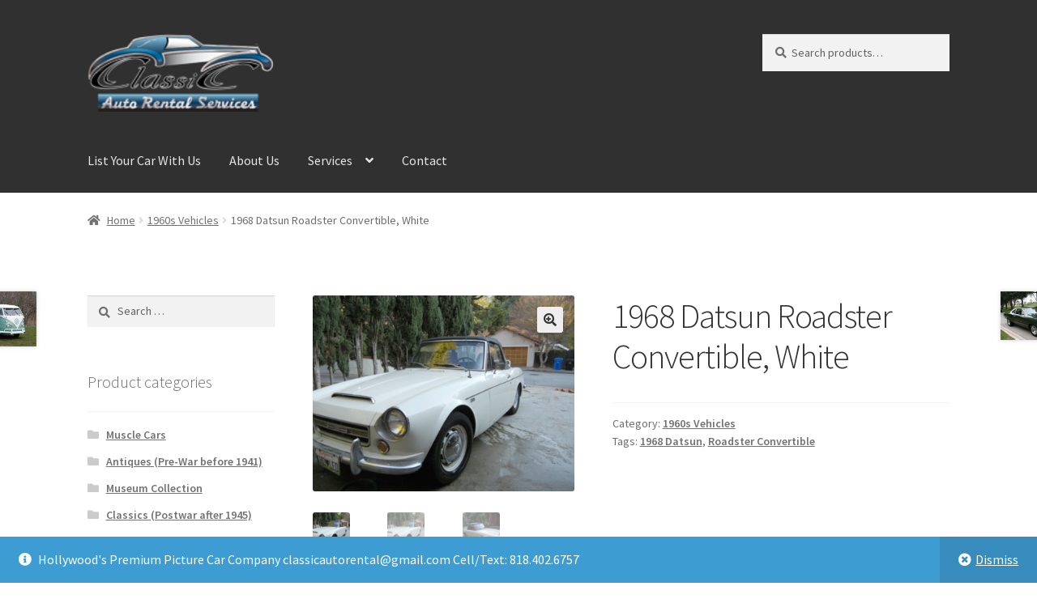

--- FILE ---
content_type: text/html; charset=UTF-8
request_url: http://www.classicautorental.com/product/1968-datsun-roadster-convertible-white/
body_size: 15502
content:
<!doctype html>
<html lang="en">
<head>
<meta charset="UTF-8">
<meta name="viewport" content="width=device-width, initial-scale=1">
<link rel="profile" href="http://gmpg.org/xfn/11">
<link rel="pingback" href="http://www.classicautorental.com/xmlrpc.php">

<title>1968 Datsun Roadster Convertible, White &#8211; Classic Auto Rental</title>
<meta name='robots' content='max-image-preview:large' />
<link rel='dns-prefetch' href='//fonts.googleapis.com' />
<link rel="alternate" type="application/rss+xml" title="Classic Auto Rental &raquo; Feed" href="http://www.classicautorental.com/feed/" />
<link rel="alternate" type="application/rss+xml" title="Classic Auto Rental &raquo; Comments Feed" href="http://www.classicautorental.com/comments/feed/" />
<script>
window._wpemojiSettings = {"baseUrl":"https:\/\/s.w.org\/images\/core\/emoji\/14.0.0\/72x72\/","ext":".png","svgUrl":"https:\/\/s.w.org\/images\/core\/emoji\/14.0.0\/svg\/","svgExt":".svg","source":{"concatemoji":"http:\/\/www.classicautorental.com\/wp-includes\/js\/wp-emoji-release.min.js?ver=6.4.6"}};
/*! This file is auto-generated */
!function(i,n){var o,s,e;function c(e){try{var t={supportTests:e,timestamp:(new Date).valueOf()};sessionStorage.setItem(o,JSON.stringify(t))}catch(e){}}function p(e,t,n){e.clearRect(0,0,e.canvas.width,e.canvas.height),e.fillText(t,0,0);var t=new Uint32Array(e.getImageData(0,0,e.canvas.width,e.canvas.height).data),r=(e.clearRect(0,0,e.canvas.width,e.canvas.height),e.fillText(n,0,0),new Uint32Array(e.getImageData(0,0,e.canvas.width,e.canvas.height).data));return t.every(function(e,t){return e===r[t]})}function u(e,t,n){switch(t){case"flag":return n(e,"\ud83c\udff3\ufe0f\u200d\u26a7\ufe0f","\ud83c\udff3\ufe0f\u200b\u26a7\ufe0f")?!1:!n(e,"\ud83c\uddfa\ud83c\uddf3","\ud83c\uddfa\u200b\ud83c\uddf3")&&!n(e,"\ud83c\udff4\udb40\udc67\udb40\udc62\udb40\udc65\udb40\udc6e\udb40\udc67\udb40\udc7f","\ud83c\udff4\u200b\udb40\udc67\u200b\udb40\udc62\u200b\udb40\udc65\u200b\udb40\udc6e\u200b\udb40\udc67\u200b\udb40\udc7f");case"emoji":return!n(e,"\ud83e\udef1\ud83c\udffb\u200d\ud83e\udef2\ud83c\udfff","\ud83e\udef1\ud83c\udffb\u200b\ud83e\udef2\ud83c\udfff")}return!1}function f(e,t,n){var r="undefined"!=typeof WorkerGlobalScope&&self instanceof WorkerGlobalScope?new OffscreenCanvas(300,150):i.createElement("canvas"),a=r.getContext("2d",{willReadFrequently:!0}),o=(a.textBaseline="top",a.font="600 32px Arial",{});return e.forEach(function(e){o[e]=t(a,e,n)}),o}function t(e){var t=i.createElement("script");t.src=e,t.defer=!0,i.head.appendChild(t)}"undefined"!=typeof Promise&&(o="wpEmojiSettingsSupports",s=["flag","emoji"],n.supports={everything:!0,everythingExceptFlag:!0},e=new Promise(function(e){i.addEventListener("DOMContentLoaded",e,{once:!0})}),new Promise(function(t){var n=function(){try{var e=JSON.parse(sessionStorage.getItem(o));if("object"==typeof e&&"number"==typeof e.timestamp&&(new Date).valueOf()<e.timestamp+604800&&"object"==typeof e.supportTests)return e.supportTests}catch(e){}return null}();if(!n){if("undefined"!=typeof Worker&&"undefined"!=typeof OffscreenCanvas&&"undefined"!=typeof URL&&URL.createObjectURL&&"undefined"!=typeof Blob)try{var e="postMessage("+f.toString()+"("+[JSON.stringify(s),u.toString(),p.toString()].join(",")+"));",r=new Blob([e],{type:"text/javascript"}),a=new Worker(URL.createObjectURL(r),{name:"wpTestEmojiSupports"});return void(a.onmessage=function(e){c(n=e.data),a.terminate(),t(n)})}catch(e){}c(n=f(s,u,p))}t(n)}).then(function(e){for(var t in e)n.supports[t]=e[t],n.supports.everything=n.supports.everything&&n.supports[t],"flag"!==t&&(n.supports.everythingExceptFlag=n.supports.everythingExceptFlag&&n.supports[t]);n.supports.everythingExceptFlag=n.supports.everythingExceptFlag&&!n.supports.flag,n.DOMReady=!1,n.readyCallback=function(){n.DOMReady=!0}}).then(function(){return e}).then(function(){var e;n.supports.everything||(n.readyCallback(),(e=n.source||{}).concatemoji?t(e.concatemoji):e.wpemoji&&e.twemoji&&(t(e.twemoji),t(e.wpemoji)))}))}((window,document),window._wpemojiSettings);
</script>
<style id='wp-emoji-styles-inline-css'>

	img.wp-smiley, img.emoji {
		display: inline !important;
		border: none !important;
		box-shadow: none !important;
		height: 1em !important;
		width: 1em !important;
		margin: 0 0.07em !important;
		vertical-align: -0.1em !important;
		background: none !important;
		padding: 0 !important;
	}
</style>
<link rel='stylesheet' id='wp-block-library-css' href='http://www.classicautorental.com/wp-includes/css/dist/block-library/style.min.css?ver=6.4.6' media='all' />
<style id='wp-block-library-theme-inline-css'>
.wp-block-audio figcaption{color:#555;font-size:13px;text-align:center}.is-dark-theme .wp-block-audio figcaption{color:hsla(0,0%,100%,.65)}.wp-block-audio{margin:0 0 1em}.wp-block-code{border:1px solid #ccc;border-radius:4px;font-family:Menlo,Consolas,monaco,monospace;padding:.8em 1em}.wp-block-embed figcaption{color:#555;font-size:13px;text-align:center}.is-dark-theme .wp-block-embed figcaption{color:hsla(0,0%,100%,.65)}.wp-block-embed{margin:0 0 1em}.blocks-gallery-caption{color:#555;font-size:13px;text-align:center}.is-dark-theme .blocks-gallery-caption{color:hsla(0,0%,100%,.65)}.wp-block-image figcaption{color:#555;font-size:13px;text-align:center}.is-dark-theme .wp-block-image figcaption{color:hsla(0,0%,100%,.65)}.wp-block-image{margin:0 0 1em}.wp-block-pullquote{border-bottom:4px solid;border-top:4px solid;color:currentColor;margin-bottom:1.75em}.wp-block-pullquote cite,.wp-block-pullquote footer,.wp-block-pullquote__citation{color:currentColor;font-size:.8125em;font-style:normal;text-transform:uppercase}.wp-block-quote{border-left:.25em solid;margin:0 0 1.75em;padding-left:1em}.wp-block-quote cite,.wp-block-quote footer{color:currentColor;font-size:.8125em;font-style:normal;position:relative}.wp-block-quote.has-text-align-right{border-left:none;border-right:.25em solid;padding-left:0;padding-right:1em}.wp-block-quote.has-text-align-center{border:none;padding-left:0}.wp-block-quote.is-large,.wp-block-quote.is-style-large,.wp-block-quote.is-style-plain{border:none}.wp-block-search .wp-block-search__label{font-weight:700}.wp-block-search__button{border:1px solid #ccc;padding:.375em .625em}:where(.wp-block-group.has-background){padding:1.25em 2.375em}.wp-block-separator.has-css-opacity{opacity:.4}.wp-block-separator{border:none;border-bottom:2px solid;margin-left:auto;margin-right:auto}.wp-block-separator.has-alpha-channel-opacity{opacity:1}.wp-block-separator:not(.is-style-wide):not(.is-style-dots){width:100px}.wp-block-separator.has-background:not(.is-style-dots){border-bottom:none;height:1px}.wp-block-separator.has-background:not(.is-style-wide):not(.is-style-dots){height:2px}.wp-block-table{margin:0 0 1em}.wp-block-table td,.wp-block-table th{word-break:normal}.wp-block-table figcaption{color:#555;font-size:13px;text-align:center}.is-dark-theme .wp-block-table figcaption{color:hsla(0,0%,100%,.65)}.wp-block-video figcaption{color:#555;font-size:13px;text-align:center}.is-dark-theme .wp-block-video figcaption{color:hsla(0,0%,100%,.65)}.wp-block-video{margin:0 0 1em}.wp-block-template-part.has-background{margin-bottom:0;margin-top:0;padding:1.25em 2.375em}
</style>
<link rel='stylesheet' id='font-awesome-css' href='http://www.classicautorental.com/wp-content/plugins/contact-widgets/assets/css/font-awesome.min.css?ver=4.7.0' media='all' />
<link rel='stylesheet' id='storefront-gutenberg-blocks-css' href='http://www.classicautorental.com/wp-content/themes/storefront/assets/css/base/gutenberg-blocks.css?ver=4.5.3' media='all' />
<style id='storefront-gutenberg-blocks-inline-css'>

				.wp-block-button__link:not(.has-text-color) {
					color: #333333;
				}

				.wp-block-button__link:not(.has-text-color):hover,
				.wp-block-button__link:not(.has-text-color):focus,
				.wp-block-button__link:not(.has-text-color):active {
					color: #333333;
				}

				.wp-block-button__link:not(.has-background) {
					background-color: #eeeeee;
				}

				.wp-block-button__link:not(.has-background):hover,
				.wp-block-button__link:not(.has-background):focus,
				.wp-block-button__link:not(.has-background):active {
					border-color: #d5d5d5;
					background-color: #d5d5d5;
				}

				.wc-block-grid__products .wc-block-grid__product .wp-block-button__link {
					background-color: #eeeeee;
					border-color: #eeeeee;
					color: #333333;
				}

				.wp-block-quote footer,
				.wp-block-quote cite,
				.wp-block-quote__citation {
					color: #6d6d6d;
				}

				.wp-block-pullquote cite,
				.wp-block-pullquote footer,
				.wp-block-pullquote__citation {
					color: #6d6d6d;
				}

				.wp-block-image figcaption {
					color: #6d6d6d;
				}

				.wp-block-separator.is-style-dots::before {
					color: #333333;
				}

				.wp-block-file a.wp-block-file__button {
					color: #333333;
					background-color: #eeeeee;
					border-color: #eeeeee;
				}

				.wp-block-file a.wp-block-file__button:hover,
				.wp-block-file a.wp-block-file__button:focus,
				.wp-block-file a.wp-block-file__button:active {
					color: #333333;
					background-color: #d5d5d5;
				}

				.wp-block-code,
				.wp-block-preformatted pre {
					color: #6d6d6d;
				}

				.wp-block-table:not( .has-background ):not( .is-style-stripes ) tbody tr:nth-child(2n) td {
					background-color: #fdfdfd;
				}

				.wp-block-cover .wp-block-cover__inner-container h1:not(.has-text-color),
				.wp-block-cover .wp-block-cover__inner-container h2:not(.has-text-color),
				.wp-block-cover .wp-block-cover__inner-container h3:not(.has-text-color),
				.wp-block-cover .wp-block-cover__inner-container h4:not(.has-text-color),
				.wp-block-cover .wp-block-cover__inner-container h5:not(.has-text-color),
				.wp-block-cover .wp-block-cover__inner-container h6:not(.has-text-color) {
					color: #000000;
				}

				.wc-block-components-price-slider__range-input-progress,
				.rtl .wc-block-components-price-slider__range-input-progress {
					--range-color: #7f54b3;
				}

				/* Target only IE11 */
				@media all and (-ms-high-contrast: none), (-ms-high-contrast: active) {
					.wc-block-components-price-slider__range-input-progress {
						background: #7f54b3;
					}
				}

				.wc-block-components-button:not(.is-link) {
					background-color: #333333;
					color: #ffffff;
				}

				.wc-block-components-button:not(.is-link):hover,
				.wc-block-components-button:not(.is-link):focus,
				.wc-block-components-button:not(.is-link):active {
					background-color: #1a1a1a;
					color: #ffffff;
				}

				.wc-block-components-button:not(.is-link):disabled {
					background-color: #333333;
					color: #ffffff;
				}

				.wc-block-cart__submit-container {
					background-color: #ffffff;
				}

				.wc-block-cart__submit-container::before {
					color: rgba(220,220,220,0.5);
				}

				.wc-block-components-order-summary-item__quantity {
					background-color: #ffffff;
					border-color: #6d6d6d;
					box-shadow: 0 0 0 2px #ffffff;
					color: #6d6d6d;
				}
			
</style>
<style id='classic-theme-styles-inline-css'>
/*! This file is auto-generated */
.wp-block-button__link{color:#fff;background-color:#32373c;border-radius:9999px;box-shadow:none;text-decoration:none;padding:calc(.667em + 2px) calc(1.333em + 2px);font-size:1.125em}.wp-block-file__button{background:#32373c;color:#fff;text-decoration:none}
</style>
<style id='global-styles-inline-css'>
body{--wp--preset--color--black: #000000;--wp--preset--color--cyan-bluish-gray: #abb8c3;--wp--preset--color--white: #ffffff;--wp--preset--color--pale-pink: #f78da7;--wp--preset--color--vivid-red: #cf2e2e;--wp--preset--color--luminous-vivid-orange: #ff6900;--wp--preset--color--luminous-vivid-amber: #fcb900;--wp--preset--color--light-green-cyan: #7bdcb5;--wp--preset--color--vivid-green-cyan: #00d084;--wp--preset--color--pale-cyan-blue: #8ed1fc;--wp--preset--color--vivid-cyan-blue: #0693e3;--wp--preset--color--vivid-purple: #9b51e0;--wp--preset--gradient--vivid-cyan-blue-to-vivid-purple: linear-gradient(135deg,rgba(6,147,227,1) 0%,rgb(155,81,224) 100%);--wp--preset--gradient--light-green-cyan-to-vivid-green-cyan: linear-gradient(135deg,rgb(122,220,180) 0%,rgb(0,208,130) 100%);--wp--preset--gradient--luminous-vivid-amber-to-luminous-vivid-orange: linear-gradient(135deg,rgba(252,185,0,1) 0%,rgba(255,105,0,1) 100%);--wp--preset--gradient--luminous-vivid-orange-to-vivid-red: linear-gradient(135deg,rgba(255,105,0,1) 0%,rgb(207,46,46) 100%);--wp--preset--gradient--very-light-gray-to-cyan-bluish-gray: linear-gradient(135deg,rgb(238,238,238) 0%,rgb(169,184,195) 100%);--wp--preset--gradient--cool-to-warm-spectrum: linear-gradient(135deg,rgb(74,234,220) 0%,rgb(151,120,209) 20%,rgb(207,42,186) 40%,rgb(238,44,130) 60%,rgb(251,105,98) 80%,rgb(254,248,76) 100%);--wp--preset--gradient--blush-light-purple: linear-gradient(135deg,rgb(255,206,236) 0%,rgb(152,150,240) 100%);--wp--preset--gradient--blush-bordeaux: linear-gradient(135deg,rgb(254,205,165) 0%,rgb(254,45,45) 50%,rgb(107,0,62) 100%);--wp--preset--gradient--luminous-dusk: linear-gradient(135deg,rgb(255,203,112) 0%,rgb(199,81,192) 50%,rgb(65,88,208) 100%);--wp--preset--gradient--pale-ocean: linear-gradient(135deg,rgb(255,245,203) 0%,rgb(182,227,212) 50%,rgb(51,167,181) 100%);--wp--preset--gradient--electric-grass: linear-gradient(135deg,rgb(202,248,128) 0%,rgb(113,206,126) 100%);--wp--preset--gradient--midnight: linear-gradient(135deg,rgb(2,3,129) 0%,rgb(40,116,252) 100%);--wp--preset--font-size--small: 14px;--wp--preset--font-size--medium: 23px;--wp--preset--font-size--large: 26px;--wp--preset--font-size--x-large: 42px;--wp--preset--font-size--normal: 16px;--wp--preset--font-size--huge: 37px;--wp--preset--spacing--20: 0.44rem;--wp--preset--spacing--30: 0.67rem;--wp--preset--spacing--40: 1rem;--wp--preset--spacing--50: 1.5rem;--wp--preset--spacing--60: 2.25rem;--wp--preset--spacing--70: 3.38rem;--wp--preset--spacing--80: 5.06rem;--wp--preset--shadow--natural: 6px 6px 9px rgba(0, 0, 0, 0.2);--wp--preset--shadow--deep: 12px 12px 50px rgba(0, 0, 0, 0.4);--wp--preset--shadow--sharp: 6px 6px 0px rgba(0, 0, 0, 0.2);--wp--preset--shadow--outlined: 6px 6px 0px -3px rgba(255, 255, 255, 1), 6px 6px rgba(0, 0, 0, 1);--wp--preset--shadow--crisp: 6px 6px 0px rgba(0, 0, 0, 1);}:where(.is-layout-flex){gap: 0.5em;}:where(.is-layout-grid){gap: 0.5em;}body .is-layout-flow > .alignleft{float: left;margin-inline-start: 0;margin-inline-end: 2em;}body .is-layout-flow > .alignright{float: right;margin-inline-start: 2em;margin-inline-end: 0;}body .is-layout-flow > .aligncenter{margin-left: auto !important;margin-right: auto !important;}body .is-layout-constrained > .alignleft{float: left;margin-inline-start: 0;margin-inline-end: 2em;}body .is-layout-constrained > .alignright{float: right;margin-inline-start: 2em;margin-inline-end: 0;}body .is-layout-constrained > .aligncenter{margin-left: auto !important;margin-right: auto !important;}body .is-layout-constrained > :where(:not(.alignleft):not(.alignright):not(.alignfull)){max-width: var(--wp--style--global--content-size);margin-left: auto !important;margin-right: auto !important;}body .is-layout-constrained > .alignwide{max-width: var(--wp--style--global--wide-size);}body .is-layout-flex{display: flex;}body .is-layout-flex{flex-wrap: wrap;align-items: center;}body .is-layout-flex > *{margin: 0;}body .is-layout-grid{display: grid;}body .is-layout-grid > *{margin: 0;}:where(.wp-block-columns.is-layout-flex){gap: 2em;}:where(.wp-block-columns.is-layout-grid){gap: 2em;}:where(.wp-block-post-template.is-layout-flex){gap: 1.25em;}:where(.wp-block-post-template.is-layout-grid){gap: 1.25em;}.has-black-color{color: var(--wp--preset--color--black) !important;}.has-cyan-bluish-gray-color{color: var(--wp--preset--color--cyan-bluish-gray) !important;}.has-white-color{color: var(--wp--preset--color--white) !important;}.has-pale-pink-color{color: var(--wp--preset--color--pale-pink) !important;}.has-vivid-red-color{color: var(--wp--preset--color--vivid-red) !important;}.has-luminous-vivid-orange-color{color: var(--wp--preset--color--luminous-vivid-orange) !important;}.has-luminous-vivid-amber-color{color: var(--wp--preset--color--luminous-vivid-amber) !important;}.has-light-green-cyan-color{color: var(--wp--preset--color--light-green-cyan) !important;}.has-vivid-green-cyan-color{color: var(--wp--preset--color--vivid-green-cyan) !important;}.has-pale-cyan-blue-color{color: var(--wp--preset--color--pale-cyan-blue) !important;}.has-vivid-cyan-blue-color{color: var(--wp--preset--color--vivid-cyan-blue) !important;}.has-vivid-purple-color{color: var(--wp--preset--color--vivid-purple) !important;}.has-black-background-color{background-color: var(--wp--preset--color--black) !important;}.has-cyan-bluish-gray-background-color{background-color: var(--wp--preset--color--cyan-bluish-gray) !important;}.has-white-background-color{background-color: var(--wp--preset--color--white) !important;}.has-pale-pink-background-color{background-color: var(--wp--preset--color--pale-pink) !important;}.has-vivid-red-background-color{background-color: var(--wp--preset--color--vivid-red) !important;}.has-luminous-vivid-orange-background-color{background-color: var(--wp--preset--color--luminous-vivid-orange) !important;}.has-luminous-vivid-amber-background-color{background-color: var(--wp--preset--color--luminous-vivid-amber) !important;}.has-light-green-cyan-background-color{background-color: var(--wp--preset--color--light-green-cyan) !important;}.has-vivid-green-cyan-background-color{background-color: var(--wp--preset--color--vivid-green-cyan) !important;}.has-pale-cyan-blue-background-color{background-color: var(--wp--preset--color--pale-cyan-blue) !important;}.has-vivid-cyan-blue-background-color{background-color: var(--wp--preset--color--vivid-cyan-blue) !important;}.has-vivid-purple-background-color{background-color: var(--wp--preset--color--vivid-purple) !important;}.has-black-border-color{border-color: var(--wp--preset--color--black) !important;}.has-cyan-bluish-gray-border-color{border-color: var(--wp--preset--color--cyan-bluish-gray) !important;}.has-white-border-color{border-color: var(--wp--preset--color--white) !important;}.has-pale-pink-border-color{border-color: var(--wp--preset--color--pale-pink) !important;}.has-vivid-red-border-color{border-color: var(--wp--preset--color--vivid-red) !important;}.has-luminous-vivid-orange-border-color{border-color: var(--wp--preset--color--luminous-vivid-orange) !important;}.has-luminous-vivid-amber-border-color{border-color: var(--wp--preset--color--luminous-vivid-amber) !important;}.has-light-green-cyan-border-color{border-color: var(--wp--preset--color--light-green-cyan) !important;}.has-vivid-green-cyan-border-color{border-color: var(--wp--preset--color--vivid-green-cyan) !important;}.has-pale-cyan-blue-border-color{border-color: var(--wp--preset--color--pale-cyan-blue) !important;}.has-vivid-cyan-blue-border-color{border-color: var(--wp--preset--color--vivid-cyan-blue) !important;}.has-vivid-purple-border-color{border-color: var(--wp--preset--color--vivid-purple) !important;}.has-vivid-cyan-blue-to-vivid-purple-gradient-background{background: var(--wp--preset--gradient--vivid-cyan-blue-to-vivid-purple) !important;}.has-light-green-cyan-to-vivid-green-cyan-gradient-background{background: var(--wp--preset--gradient--light-green-cyan-to-vivid-green-cyan) !important;}.has-luminous-vivid-amber-to-luminous-vivid-orange-gradient-background{background: var(--wp--preset--gradient--luminous-vivid-amber-to-luminous-vivid-orange) !important;}.has-luminous-vivid-orange-to-vivid-red-gradient-background{background: var(--wp--preset--gradient--luminous-vivid-orange-to-vivid-red) !important;}.has-very-light-gray-to-cyan-bluish-gray-gradient-background{background: var(--wp--preset--gradient--very-light-gray-to-cyan-bluish-gray) !important;}.has-cool-to-warm-spectrum-gradient-background{background: var(--wp--preset--gradient--cool-to-warm-spectrum) !important;}.has-blush-light-purple-gradient-background{background: var(--wp--preset--gradient--blush-light-purple) !important;}.has-blush-bordeaux-gradient-background{background: var(--wp--preset--gradient--blush-bordeaux) !important;}.has-luminous-dusk-gradient-background{background: var(--wp--preset--gradient--luminous-dusk) !important;}.has-pale-ocean-gradient-background{background: var(--wp--preset--gradient--pale-ocean) !important;}.has-electric-grass-gradient-background{background: var(--wp--preset--gradient--electric-grass) !important;}.has-midnight-gradient-background{background: var(--wp--preset--gradient--midnight) !important;}.has-small-font-size{font-size: var(--wp--preset--font-size--small) !important;}.has-medium-font-size{font-size: var(--wp--preset--font-size--medium) !important;}.has-large-font-size{font-size: var(--wp--preset--font-size--large) !important;}.has-x-large-font-size{font-size: var(--wp--preset--font-size--x-large) !important;}
.wp-block-navigation a:where(:not(.wp-element-button)){color: inherit;}
:where(.wp-block-post-template.is-layout-flex){gap: 1.25em;}:where(.wp-block-post-template.is-layout-grid){gap: 1.25em;}
:where(.wp-block-columns.is-layout-flex){gap: 2em;}:where(.wp-block-columns.is-layout-grid){gap: 2em;}
.wp-block-pullquote{font-size: 1.5em;line-height: 1.6;}
</style>
<link rel='stylesheet' id='contact-form-7-css' href='http://www.classicautorental.com/wp-content/plugins/contact-form-7/includes/css/styles.css?ver=5.8.5' media='all' />
<link rel='stylesheet' id='photoswipe-css' href='http://www.classicautorental.com/wp-content/plugins/woocommerce/assets/css/photoswipe/photoswipe.min.css?ver=8.4.0' media='all' />
<link rel='stylesheet' id='photoswipe-default-skin-css' href='http://www.classicautorental.com/wp-content/plugins/woocommerce/assets/css/photoswipe/default-skin/default-skin.min.css?ver=8.4.0' media='all' />
<style id='woocommerce-inline-inline-css'>
.woocommerce form .form-row .required { visibility: visible; }
</style>
<link rel='stylesheet' id='wp-components-css' href='http://www.classicautorental.com/wp-includes/css/dist/components/style.min.css?ver=6.4.6' media='all' />
<link rel='stylesheet' id='godaddy-styles-css' href='http://www.classicautorental.com/wp-content/plugins/coblocks/includes/Dependencies/GoDaddy/Styles/build/latest.css?ver=2.0.2' media='all' />
<link rel='stylesheet' id='dashicons-css' href='http://www.classicautorental.com/wp-includes/css/dashicons.min.css?ver=6.4.6' media='all' />
<link rel='stylesheet' id='storefront-style-css' href='http://www.classicautorental.com/wp-content/themes/storefront/style.css?ver=4.5.3' media='all' />
<style id='storefront-style-inline-css'>

			.main-navigation ul li a,
			.site-title a,
			ul.menu li a,
			.site-branding h1 a,
			button.menu-toggle,
			button.menu-toggle:hover,
			.handheld-navigation .dropdown-toggle {
				color: #e5e5e5;
			}

			button.menu-toggle,
			button.menu-toggle:hover {
				border-color: #e5e5e5;
			}

			.main-navigation ul li a:hover,
			.main-navigation ul li:hover > a,
			.site-title a:hover,
			.site-header ul.menu li.current-menu-item > a {
				color: #ffffff;
			}

			table:not( .has-background ) th {
				background-color: #f8f8f8;
			}

			table:not( .has-background ) tbody td {
				background-color: #fdfdfd;
			}

			table:not( .has-background ) tbody tr:nth-child(2n) td,
			fieldset,
			fieldset legend {
				background-color: #fbfbfb;
			}

			.site-header,
			.secondary-navigation ul ul,
			.main-navigation ul.menu > li.menu-item-has-children:after,
			.secondary-navigation ul.menu ul,
			.storefront-handheld-footer-bar,
			.storefront-handheld-footer-bar ul li > a,
			.storefront-handheld-footer-bar ul li.search .site-search,
			button.menu-toggle,
			button.menu-toggle:hover {
				background-color: #303030;
			}

			p.site-description,
			.site-header,
			.storefront-handheld-footer-bar {
				color: #e5e5e5;
			}

			button.menu-toggle:after,
			button.menu-toggle:before,
			button.menu-toggle span:before {
				background-color: #e5e5e5;
			}

			h1, h2, h3, h4, h5, h6, .wc-block-grid__product-title {
				color: #333333;
			}

			.widget h1 {
				border-bottom-color: #333333;
			}

			body,
			.secondary-navigation a {
				color: #6d6d6d;
			}

			.widget-area .widget a,
			.hentry .entry-header .posted-on a,
			.hentry .entry-header .post-author a,
			.hentry .entry-header .post-comments a,
			.hentry .entry-header .byline a {
				color: #727272;
			}

			a {
				color: #7f54b3;
			}

			a:focus,
			button:focus,
			.button.alt:focus,
			input:focus,
			textarea:focus,
			input[type="button"]:focus,
			input[type="reset"]:focus,
			input[type="submit"]:focus,
			input[type="email"]:focus,
			input[type="tel"]:focus,
			input[type="url"]:focus,
			input[type="password"]:focus,
			input[type="search"]:focus {
				outline-color: #7f54b3;
			}

			button, input[type="button"], input[type="reset"], input[type="submit"], .button, .widget a.button {
				background-color: #eeeeee;
				border-color: #eeeeee;
				color: #333333;
			}

			button:hover, input[type="button"]:hover, input[type="reset"]:hover, input[type="submit"]:hover, .button:hover, .widget a.button:hover {
				background-color: #d5d5d5;
				border-color: #d5d5d5;
				color: #333333;
			}

			button.alt, input[type="button"].alt, input[type="reset"].alt, input[type="submit"].alt, .button.alt, .widget-area .widget a.button.alt {
				background-color: #333333;
				border-color: #333333;
				color: #ffffff;
			}

			button.alt:hover, input[type="button"].alt:hover, input[type="reset"].alt:hover, input[type="submit"].alt:hover, .button.alt:hover, .widget-area .widget a.button.alt:hover {
				background-color: #1a1a1a;
				border-color: #1a1a1a;
				color: #ffffff;
			}

			.pagination .page-numbers li .page-numbers.current {
				background-color: #e6e6e6;
				color: #636363;
			}

			#comments .comment-list .comment-content .comment-text {
				background-color: #f8f8f8;
			}

			.site-footer {
				background-color: #303030;
				color: #ffffff;
			}

			.site-footer a:not(.button):not(.components-button) {
				color: #0891d6;
			}

			.site-footer .storefront-handheld-footer-bar a:not(.button):not(.components-button) {
				color: #e5e5e5;
			}

			.site-footer h1, .site-footer h2, .site-footer h3, .site-footer h4, .site-footer h5, .site-footer h6, .site-footer .widget .widget-title, .site-footer .widget .widgettitle {
				color: #333333;
			}

			.page-template-template-homepage.has-post-thumbnail .type-page.has-post-thumbnail .entry-title {
				color: #000000;
			}

			.page-template-template-homepage.has-post-thumbnail .type-page.has-post-thumbnail .entry-content {
				color: #000000;
			}

			@media screen and ( min-width: 768px ) {
				.secondary-navigation ul.menu a:hover {
					color: #fefefe;
				}

				.secondary-navigation ul.menu a {
					color: #e5e5e5;
				}

				.main-navigation ul.menu ul.sub-menu,
				.main-navigation ul.nav-menu ul.children {
					background-color: #212121;
				}

				.site-header {
					border-bottom-color: #212121;
				}
			}
</style>
<link rel='stylesheet' id='storefront-icons-css' href='http://www.classicautorental.com/wp-content/themes/storefront/assets/css/base/icons.css?ver=4.5.3' media='all' />
<link rel='stylesheet' id='storefront-fonts-css' href='https://fonts.googleapis.com/css?family=Source+Sans+Pro%3A400%2C300%2C300italic%2C400italic%2C600%2C700%2C900&#038;subset=latin%2Clatin-ext&#038;ver=4.5.3' media='all' />
<link rel='stylesheet' id='wpcw-css' href='http://www.classicautorental.com/wp-content/plugins/contact-widgets/assets/css/style.min.css?ver=1.0.1' media='all' />
<link rel='stylesheet' id='storefront-woocommerce-style-css' href='http://www.classicautorental.com/wp-content/themes/storefront/assets/css/woocommerce/woocommerce.css?ver=4.5.3' media='all' />
<style id='storefront-woocommerce-style-inline-css'>
@font-face {
				font-family: star;
				src: url(http://www.classicautorental.com/wp-content/plugins/woocommerce/assets/fonts/star.eot);
				src:
					url(http://www.classicautorental.com/wp-content/plugins/woocommerce/assets/fonts/star.eot?#iefix) format("embedded-opentype"),
					url(http://www.classicautorental.com/wp-content/plugins/woocommerce/assets/fonts/star.woff) format("woff"),
					url(http://www.classicautorental.com/wp-content/plugins/woocommerce/assets/fonts/star.ttf) format("truetype"),
					url(http://www.classicautorental.com/wp-content/plugins/woocommerce/assets/fonts/star.svg#star) format("svg");
				font-weight: 400;
				font-style: normal;
			}
			@font-face {
				font-family: WooCommerce;
				src: url(http://www.classicautorental.com/wp-content/plugins/woocommerce/assets/fonts/WooCommerce.eot);
				src:
					url(http://www.classicautorental.com/wp-content/plugins/woocommerce/assets/fonts/WooCommerce.eot?#iefix) format("embedded-opentype"),
					url(http://www.classicautorental.com/wp-content/plugins/woocommerce/assets/fonts/WooCommerce.woff) format("woff"),
					url(http://www.classicautorental.com/wp-content/plugins/woocommerce/assets/fonts/WooCommerce.ttf) format("truetype"),
					url(http://www.classicautorental.com/wp-content/plugins/woocommerce/assets/fonts/WooCommerce.svg#WooCommerce) format("svg");
				font-weight: 400;
				font-style: normal;
			}

			a.cart-contents,
			.site-header-cart .widget_shopping_cart a {
				color: #e5e5e5;
			}

			a.cart-contents:hover,
			.site-header-cart .widget_shopping_cart a:hover,
			.site-header-cart:hover > li > a {
				color: #ffffff;
			}

			table.cart td.product-remove,
			table.cart td.actions {
				border-top-color: #ffffff;
			}

			.storefront-handheld-footer-bar ul li.cart .count {
				background-color: #e5e5e5;
				color: #303030;
				border-color: #303030;
			}

			.woocommerce-tabs ul.tabs li.active a,
			ul.products li.product .price,
			.onsale,
			.wc-block-grid__product-onsale,
			.widget_search form:before,
			.widget_product_search form:before {
				color: #6d6d6d;
			}

			.woocommerce-breadcrumb a,
			a.woocommerce-review-link,
			.product_meta a {
				color: #727272;
			}

			.wc-block-grid__product-onsale,
			.onsale {
				border-color: #6d6d6d;
			}

			.star-rating span:before,
			.quantity .plus, .quantity .minus,
			p.stars a:hover:after,
			p.stars a:after,
			.star-rating span:before,
			#payment .payment_methods li input[type=radio]:first-child:checked+label:before {
				color: #7f54b3;
			}

			.widget_price_filter .ui-slider .ui-slider-range,
			.widget_price_filter .ui-slider .ui-slider-handle {
				background-color: #7f54b3;
			}

			.order_details {
				background-color: #f8f8f8;
			}

			.order_details > li {
				border-bottom: 1px dotted #e3e3e3;
			}

			.order_details:before,
			.order_details:after {
				background: -webkit-linear-gradient(transparent 0,transparent 0),-webkit-linear-gradient(135deg,#f8f8f8 33.33%,transparent 33.33%),-webkit-linear-gradient(45deg,#f8f8f8 33.33%,transparent 33.33%)
			}

			#order_review {
				background-color: #ffffff;
			}

			#payment .payment_methods > li .payment_box,
			#payment .place-order {
				background-color: #fafafa;
			}

			#payment .payment_methods > li:not(.woocommerce-notice) {
				background-color: #f5f5f5;
			}

			#payment .payment_methods > li:not(.woocommerce-notice):hover {
				background-color: #f0f0f0;
			}

			.woocommerce-pagination .page-numbers li .page-numbers.current {
				background-color: #e6e6e6;
				color: #636363;
			}

			.wc-block-grid__product-onsale,
			.onsale,
			.woocommerce-pagination .page-numbers li .page-numbers:not(.current) {
				color: #6d6d6d;
			}

			p.stars a:before,
			p.stars a:hover~a:before,
			p.stars.selected a.active~a:before {
				color: #6d6d6d;
			}

			p.stars.selected a.active:before,
			p.stars:hover a:before,
			p.stars.selected a:not(.active):before,
			p.stars.selected a.active:before {
				color: #7f54b3;
			}

			.single-product div.product .woocommerce-product-gallery .woocommerce-product-gallery__trigger {
				background-color: #eeeeee;
				color: #333333;
			}

			.single-product div.product .woocommerce-product-gallery .woocommerce-product-gallery__trigger:hover {
				background-color: #d5d5d5;
				border-color: #d5d5d5;
				color: #333333;
			}

			.button.added_to_cart:focus,
			.button.wc-forward:focus {
				outline-color: #7f54b3;
			}

			.added_to_cart,
			.site-header-cart .widget_shopping_cart a.button,
			.wc-block-grid__products .wc-block-grid__product .wp-block-button__link {
				background-color: #eeeeee;
				border-color: #eeeeee;
				color: #333333;
			}

			.added_to_cart:hover,
			.site-header-cart .widget_shopping_cart a.button:hover,
			.wc-block-grid__products .wc-block-grid__product .wp-block-button__link:hover {
				background-color: #d5d5d5;
				border-color: #d5d5d5;
				color: #333333;
			}

			.added_to_cart.alt, .added_to_cart, .widget a.button.checkout {
				background-color: #333333;
				border-color: #333333;
				color: #ffffff;
			}

			.added_to_cart.alt:hover, .added_to_cart:hover, .widget a.button.checkout:hover {
				background-color: #1a1a1a;
				border-color: #1a1a1a;
				color: #ffffff;
			}

			.button.loading {
				color: #eeeeee;
			}

			.button.loading:hover {
				background-color: #eeeeee;
			}

			.button.loading:after {
				color: #333333;
			}

			@media screen and ( min-width: 768px ) {
				.site-header-cart .widget_shopping_cart,
				.site-header .product_list_widget li .quantity {
					color: #e5e5e5;
				}

				.site-header-cart .widget_shopping_cart .buttons,
				.site-header-cart .widget_shopping_cart .total {
					background-color: #262626;
				}

				.site-header-cart .widget_shopping_cart {
					background-color: #212121;
				}
			}
				.storefront-product-pagination a {
					color: #6d6d6d;
					background-color: #ffffff;
				}
				.storefront-sticky-add-to-cart {
					color: #6d6d6d;
					background-color: #ffffff;
				}

				.storefront-sticky-add-to-cart a:not(.button) {
					color: #e5e5e5;
				}
</style>
<script src="http://www.classicautorental.com/wp-includes/js/jquery/jquery.min.js?ver=3.7.1" id="jquery-core-js"></script>
<script src="http://www.classicautorental.com/wp-includes/js/jquery/jquery-migrate.min.js?ver=3.4.1" id="jquery-migrate-js"></script>
<script src="http://www.classicautorental.com/wp-content/plugins/woocommerce/assets/js/zoom/jquery.zoom.min.js?ver=1.7.21-wc.8.4.0" id="zoom-js" defer data-wp-strategy="defer"></script>
<script src="http://www.classicautorental.com/wp-content/plugins/woocommerce/assets/js/flexslider/jquery.flexslider.min.js?ver=2.7.2-wc.8.4.0" id="flexslider-js" defer data-wp-strategy="defer"></script>
<script src="http://www.classicautorental.com/wp-content/plugins/woocommerce/assets/js/photoswipe/photoswipe.min.js?ver=4.1.1-wc.8.4.0" id="photoswipe-js" defer data-wp-strategy="defer"></script>
<script src="http://www.classicautorental.com/wp-content/plugins/woocommerce/assets/js/photoswipe/photoswipe-ui-default.min.js?ver=4.1.1-wc.8.4.0" id="photoswipe-ui-default-js" defer data-wp-strategy="defer"></script>
<script id="wc-single-product-js-extra">
var wc_single_product_params = {"i18n_required_rating_text":"Please select a rating","review_rating_required":"yes","flexslider":{"rtl":false,"animation":"slide","smoothHeight":true,"directionNav":false,"controlNav":"thumbnails","slideshow":false,"animationSpeed":500,"animationLoop":false,"allowOneSlide":false},"zoom_enabled":"1","zoom_options":[],"photoswipe_enabled":"1","photoswipe_options":{"shareEl":false,"closeOnScroll":false,"history":false,"hideAnimationDuration":0,"showAnimationDuration":0},"flexslider_enabled":"1"};
</script>
<script src="http://www.classicautorental.com/wp-content/plugins/woocommerce/assets/js/frontend/single-product.min.js?ver=8.4.0" id="wc-single-product-js" defer data-wp-strategy="defer"></script>
<script src="http://www.classicautorental.com/wp-content/plugins/woocommerce/assets/js/jquery-blockui/jquery.blockUI.min.js?ver=2.7.0-wc.8.4.0" id="jquery-blockui-js" defer data-wp-strategy="defer"></script>
<script src="http://www.classicautorental.com/wp-content/plugins/woocommerce/assets/js/js-cookie/js.cookie.min.js?ver=2.1.4-wc.8.4.0" id="js-cookie-js" defer data-wp-strategy="defer"></script>
<script id="woocommerce-js-extra">
var woocommerce_params = {"ajax_url":"\/wp-admin\/admin-ajax.php","wc_ajax_url":"\/?wc-ajax=%%endpoint%%"};
</script>
<script src="http://www.classicautorental.com/wp-content/plugins/woocommerce/assets/js/frontend/woocommerce.min.js?ver=8.4.0" id="woocommerce-js" defer data-wp-strategy="defer"></script>
<script id="wc-cart-fragments-js-extra">
var wc_cart_fragments_params = {"ajax_url":"\/wp-admin\/admin-ajax.php","wc_ajax_url":"\/?wc-ajax=%%endpoint%%","cart_hash_key":"wc_cart_hash_4061ab1b234753cd2193b8b24eb5e89c","fragment_name":"wc_fragments_4061ab1b234753cd2193b8b24eb5e89c","request_timeout":"5000"};
</script>
<script src="http://www.classicautorental.com/wp-content/plugins/woocommerce/assets/js/frontend/cart-fragments.min.js?ver=8.4.0" id="wc-cart-fragments-js" defer data-wp-strategy="defer"></script>
<link rel="https://api.w.org/" href="http://www.classicautorental.com/wp-json/" /><link rel="alternate" type="application/json" href="http://www.classicautorental.com/wp-json/wp/v2/product/1880" /><link rel="EditURI" type="application/rsd+xml" title="RSD" href="http://www.classicautorental.com/xmlrpc.php?rsd" />
<meta name="generator" content="WordPress 6.4.6" />
<meta name="generator" content="WooCommerce 8.4.0" />
<link rel="canonical" href="http://www.classicautorental.com/product/1968-datsun-roadster-convertible-white/" />
<link rel='shortlink' href='http://www.classicautorental.com/?p=1880' />
<link rel="alternate" type="application/json+oembed" href="http://www.classicautorental.com/wp-json/oembed/1.0/embed?url=http%3A%2F%2Fwww.classicautorental.com%2Fproduct%2F1968-datsun-roadster-convertible-white%2F" />
<link rel="alternate" type="text/xml+oembed" href="http://www.classicautorental.com/wp-json/oembed/1.0/embed?url=http%3A%2F%2Fwww.classicautorental.com%2Fproduct%2F1968-datsun-roadster-convertible-white%2F&#038;format=xml" />
	<noscript><style>.woocommerce-product-gallery{ opacity: 1 !important; }</style></noscript>
	<link rel="icon" href="http://www.classicautorental.com/wp-content/uploads/2020/10/lilcar2-100x100.jpg" sizes="32x32" />
<link rel="icon" href="http://www.classicautorental.com/wp-content/uploads/2020/10/lilcar2.jpg" sizes="192x192" />
<link rel="apple-touch-icon" href="http://www.classicautorental.com/wp-content/uploads/2020/10/lilcar2.jpg" />
<meta name="msapplication-TileImage" content="http://www.classicautorental.com/wp-content/uploads/2020/10/lilcar2.jpg" />
		<style id="wp-custom-css">
			.woocommerce-active .site-header .site-header-cart {
  display: none !important;
}
.service-content{
	border-style: none !important;
	-webkit-box-shadow: none !important;
	-moz-box-shadow: none !important;
	box-shadow: none !important;
}
.woocommerce.tax-product_cat .add_to_cart_button {
    display: none;
}
.footer-cart-contents{

            display: none!important;

}
.site-header_cart{ 
	display: none;
} 

}		</style>
		<style type="text/css">/** Mega Menu CSS: fs **/</style>
</head>

<body class="product-template-default single single-product postid-1880 wp-custom-logo wp-embed-responsive theme-storefront woocommerce woocommerce-page woocommerce-demo-store woocommerce-no-js storefront-align-wide left-sidebar woocommerce-active">



<div id="page" class="hfeed site">
	
	<header id="masthead" class="site-header" role="banner" style="">

		<div class="col-full">		<a class="skip-link screen-reader-text" href="#site-navigation">Skip to navigation</a>
		<a class="skip-link screen-reader-text" href="#content">Skip to content</a>
				<div class="site-branding">
			<a href="http://www.classicautorental.com/" class="custom-logo-link" rel="home"><img width="173" height="72" src="http://www.classicautorental.com/wp-content/uploads/2019/11/cropped-classic-auto-rentallogo-glowsm.png" class="custom-logo" alt="Classic Auto Rental" decoding="async" /></a>		</div>
					<div class="site-search">
				<div class="widget woocommerce widget_product_search"><form role="search" method="get" class="woocommerce-product-search" action="http://www.classicautorental.com/">
	<label class="screen-reader-text" for="woocommerce-product-search-field-0">Search for:</label>
	<input type="search" id="woocommerce-product-search-field-0" class="search-field" placeholder="Search products&hellip;" value="" name="s" />
	<button type="submit" value="Search" class="">Search</button>
	<input type="hidden" name="post_type" value="product" />
</form>
</div>			</div>
			</div><div class="storefront-primary-navigation"><div class="col-full">		<nav id="site-navigation" class="main-navigation" role="navigation" aria-label="Primary Navigation">
		<button id="site-navigation-menu-toggle" class="menu-toggle" aria-controls="site-navigation" aria-expanded="false"><span>Menu</span></button>
			<div class="primary-navigation"><ul id="menu-top-bar" class="menu"><li id="menu-item-4431" class="menu-item menu-item-type-post_type menu-item-object-page menu-item-4431"><a href="http://www.classicautorental.com/list/">List Your Car With Us</a></li>
<li id="menu-item-4434" class="menu-item menu-item-type-post_type menu-item-object-page menu-item-4434"><a href="http://www.classicautorental.com/about/">About Us</a></li>
<li id="menu-item-4489" class="menu-item menu-item-type-post_type menu-item-object-page menu-item-has-children menu-item-4489"><a href="http://www.classicautorental.com/services-we-provide/">Services</a>
<ul class="sub-menu">
	<li id="menu-item-4472" class="menu-item menu-item-type-post_type menu-item-object-page menu-item-4472"><a href="http://www.classicautorental.com/services-we-provide/">Services We Provide</a></li>
	<li id="menu-item-4435" class="menu-item menu-item-type-post_type menu-item-object-page menu-item-4435"><a href="http://www.classicautorental.com/locations/">Locations</a></li>
	<li id="menu-item-4436" class="menu-item menu-item-type-post_type menu-item-object-page menu-item-4436"><a href="http://www.classicautorental.com/4212-2/">Celebrities, Magazines, &#038; Studios Classic Auto Rental Has Worked With</a></li>
</ul>
</li>
<li id="menu-item-4942" class="menu-item menu-item-type-post_type menu-item-object-page menu-item-4942"><a href="http://www.classicautorental.com/contact-2/">Contact</a></li>
</ul></div><div class="handheld-navigation"><ul id="menu-top-bar-1" class="menu"><li class="menu-item menu-item-type-post_type menu-item-object-page menu-item-4431"><a href="http://www.classicautorental.com/list/">List Your Car With Us</a></li>
<li class="menu-item menu-item-type-post_type menu-item-object-page menu-item-4434"><a href="http://www.classicautorental.com/about/">About Us</a></li>
<li class="menu-item menu-item-type-post_type menu-item-object-page menu-item-has-children menu-item-4489"><a href="http://www.classicautorental.com/services-we-provide/">Services</a>
<ul class="sub-menu">
	<li class="menu-item menu-item-type-post_type menu-item-object-page menu-item-4472"><a href="http://www.classicautorental.com/services-we-provide/">Services We Provide</a></li>
	<li class="menu-item menu-item-type-post_type menu-item-object-page menu-item-4435"><a href="http://www.classicautorental.com/locations/">Locations</a></li>
	<li class="menu-item menu-item-type-post_type menu-item-object-page menu-item-4436"><a href="http://www.classicautorental.com/4212-2/">Celebrities, Magazines, &#038; Studios Classic Auto Rental Has Worked With</a></li>
</ul>
</li>
<li class="menu-item menu-item-type-post_type menu-item-object-page menu-item-4942"><a href="http://www.classicautorental.com/contact-2/">Contact</a></li>
</ul></div>		</nav><!-- #site-navigation -->
				<ul id="site-header-cart" class="site-header-cart menu">
			<li class="">
							<a class="cart-contents" href="http://www.classicautorental.com" title="View your shopping cart">
								<span class="woocommerce-Price-amount amount"><span class="woocommerce-Price-currencySymbol">&#036;</span>0.00</span> <span class="count">0 items</span>
			</a>
					</li>
			<li>
				<div class="widget woocommerce widget_shopping_cart"><div class="widget_shopping_cart_content"></div></div>			</li>
		</ul>
			</div></div>
	</header><!-- #masthead -->

	<div class="storefront-breadcrumb"><div class="col-full"><nav class="woocommerce-breadcrumb" aria-label="breadcrumbs"><a href="http://www.classicautorental.com">Home</a><span class="breadcrumb-separator"> / </span><a href="http://www.classicautorental.com/product-category/1960s-vehicles-2/">1960s Vehicles</a><span class="breadcrumb-separator"> / </span>1968 Datsun Roadster Convertible, White</nav></div></div>
	<div id="content" class="site-content" tabindex="-1">
		<div class="col-full">

		<div class="woocommerce"></div>
			<div id="primary" class="content-area">
			<main id="main" class="site-main" role="main">
		
					
			<div class="woocommerce-notices-wrapper"></div><div id="product-1880" class="product type-product post-1880 status-publish first instock product_cat-1960s-vehicles-2 product_tag-1968-datsun product_tag-roadster-convertible has-post-thumbnail shipping-taxable product-type-simple">

	<div class="woocommerce-product-gallery woocommerce-product-gallery--with-images woocommerce-product-gallery--columns-4 images" data-columns="4" style="opacity: 0; transition: opacity .25s ease-in-out;">
	<div class="woocommerce-product-gallery__wrapper">
		<div data-thumb="http://www.classicautorental.com/wp-content/uploads/2020/01/1968datsun_conv_zm-100x100.png" data-thumb-alt="1968 Datsun Roadster Convertible, White" class="woocommerce-product-gallery__image"><a href="http://www.classicautorental.com/wp-content/uploads/2020/01/1968datsun_conv_zm.png"><img width="416" height="312" src="http://www.classicautorental.com/wp-content/uploads/2020/01/1968datsun_conv_zm-416x312.png" class="wp-post-image" alt="1968 Datsun Roadster Convertible, White" title="1968 Datsun Roadster Convertible, White" data-caption="" data-src="http://www.classicautorental.com/wp-content/uploads/2020/01/1968datsun_conv_zm.png" data-large_image="http://www.classicautorental.com/wp-content/uploads/2020/01/1968datsun_conv_zm.png" data-large_image_width="600" data-large_image_height="450" decoding="async" fetchpriority="high" srcset="http://www.classicautorental.com/wp-content/uploads/2020/01/1968datsun_conv_zm-416x312.png 416w, http://www.classicautorental.com/wp-content/uploads/2020/01/1968datsun_conv_zm-300x225.png 300w, http://www.classicautorental.com/wp-content/uploads/2020/01/1968datsun_conv_zm-324x243.png 324w, http://www.classicautorental.com/wp-content/uploads/2020/01/1968datsun_conv_zm.png 600w" sizes="(max-width: 416px) 100vw, 416px" /></a></div><div data-thumb="http://www.classicautorental.com/wp-content/uploads/2020/01/1968datsun_conv_zm-100x100.png" data-thumb-alt="1968 Datsun Roadster Convertible, White" class="woocommerce-product-gallery__image"><a href="http://www.classicautorental.com/wp-content/uploads/2020/01/1968datsun_conv_zm.png"><img width="416" height="312" src="http://www.classicautorental.com/wp-content/uploads/2020/01/1968datsun_conv_zm-416x312.png" class="" alt="1968 Datsun Roadster Convertible, White" title="1968 Datsun Roadster Convertible, White" data-caption="" data-src="http://www.classicautorental.com/wp-content/uploads/2020/01/1968datsun_conv_zm.png" data-large_image="http://www.classicautorental.com/wp-content/uploads/2020/01/1968datsun_conv_zm.png" data-large_image_width="600" data-large_image_height="450" decoding="async" srcset="http://www.classicautorental.com/wp-content/uploads/2020/01/1968datsun_conv_zm-416x312.png 416w, http://www.classicautorental.com/wp-content/uploads/2020/01/1968datsun_conv_zm-300x225.png 300w, http://www.classicautorental.com/wp-content/uploads/2020/01/1968datsun_conv_zm-324x243.png 324w, http://www.classicautorental.com/wp-content/uploads/2020/01/1968datsun_conv_zm.png 600w" sizes="(max-width: 416px) 100vw, 416px" /></a></div><div data-thumb="http://www.classicautorental.com/wp-content/uploads/2020/01/1968datsun_conv_zm2-100x100.png" data-thumb-alt="1968 Datsun Roadster Convertible, White" class="woocommerce-product-gallery__image"><a href="http://www.classicautorental.com/wp-content/uploads/2020/01/1968datsun_conv_zm2.png"><img width="416" height="312" src="http://www.classicautorental.com/wp-content/uploads/2020/01/1968datsun_conv_zm2-416x312.png" class="" alt="1968 Datsun Roadster Convertible, White" title="1968 Datsun Roadster Convertible, White" data-caption="" data-src="http://www.classicautorental.com/wp-content/uploads/2020/01/1968datsun_conv_zm2.png" data-large_image="http://www.classicautorental.com/wp-content/uploads/2020/01/1968datsun_conv_zm2.png" data-large_image_width="600" data-large_image_height="450" decoding="async" srcset="http://www.classicautorental.com/wp-content/uploads/2020/01/1968datsun_conv_zm2-416x312.png 416w, http://www.classicautorental.com/wp-content/uploads/2020/01/1968datsun_conv_zm2-300x225.png 300w, http://www.classicautorental.com/wp-content/uploads/2020/01/1968datsun_conv_zm2-324x243.png 324w, http://www.classicautorental.com/wp-content/uploads/2020/01/1968datsun_conv_zm2.png 600w" sizes="(max-width: 416px) 100vw, 416px" /></a></div>	</div>
</div>

	<div class="summary entry-summary">
		<h1 class="product_title entry-title">1968 Datsun Roadster Convertible, White</h1><p class="price"></p>
<div class="product_meta">

	
	
	<span class="posted_in">Category: <a href="http://www.classicautorental.com/product-category/1960s-vehicles-2/" rel="tag">1960s Vehicles</a></span>
	<span class="tagged_as">Tags: <a href="http://www.classicautorental.com/product-tag/1968-datsun/" rel="tag">1968 Datsun</a>, <a href="http://www.classicautorental.com/product-tag/roadster-convertible/" rel="tag">Roadster Convertible</a></span>
	
</div>
	</div>

	
	<section class="related products">

					<h2>Related products</h2>
				
		<ul class="products columns-3">

			
					<li class="product type-product post-1526 status-publish first instock product_cat-1960s-vehicles-2 product_cat-museum-collection product_tag-1968-pontiac-convertible has-post-thumbnail shipping-taxable product-type-simple">
	<a href="http://www.classicautorental.com/product/1968-pontiac-convertible/" class="woocommerce-LoopProduct-link woocommerce-loop-product__link"><img width="324" height="237" src="http://www.classicautorental.com/wp-content/uploads/2020/01/1968-Pontiac-Convertible-324x237.png" class="attachment-woocommerce_thumbnail size-woocommerce_thumbnail" alt="1968 Pontiac Convertible" decoding="async" loading="lazy" srcset="http://www.classicautorental.com/wp-content/uploads/2020/01/1968-Pontiac-Convertible-324x237.png 324w, http://www.classicautorental.com/wp-content/uploads/2020/01/1968-Pontiac-Convertible-300x219.png 300w, http://www.classicautorental.com/wp-content/uploads/2020/01/1968-Pontiac-Convertible-416x304.png 416w, http://www.classicautorental.com/wp-content/uploads/2020/01/1968-Pontiac-Convertible.png 650w" sizes="(max-width: 324px) 100vw, 324px" /><h2 class="woocommerce-loop-product__title">1968 Pontiac Convertible</h2>
</a><a href="http://www.classicautorental.com/product/1968-pontiac-convertible/" data-quantity="1" class="button product_type_simple" data-product_id="1526" data-product_sku="" aria-label="Read more about &ldquo;1968 Pontiac Convertible&rdquo;" aria-describedby="" rel="nofollow">Read more</a></li>

			
					<li class="product type-product post-1390 status-publish instock product_cat-1960s-vehicles-2 product_cat-classics-postwar-after-1945 product_tag-1960-lincoln-continental-4-door-hard-top-white has-post-thumbnail shipping-taxable product-type-simple">
	<a href="http://www.classicautorental.com/product/1960-lincoln-continental-4-door-hard-top-white/" class="woocommerce-LoopProduct-link woocommerce-loop-product__link"><img width="324" height="324" src="http://www.classicautorental.com/wp-content/uploads/2020/01/1960_lincoln_cont_mark_vlg-324x324.png" class="attachment-woocommerce_thumbnail size-woocommerce_thumbnail" alt="1960 Lincoln Continental 4-door Hard top White" decoding="async" loading="lazy" srcset="http://www.classicautorental.com/wp-content/uploads/2020/01/1960_lincoln_cont_mark_vlg-324x324.png 324w, http://www.classicautorental.com/wp-content/uploads/2020/01/1960_lincoln_cont_mark_vlg-300x300.png 300w, http://www.classicautorental.com/wp-content/uploads/2020/01/1960_lincoln_cont_mark_vlg-150x150.png 150w, http://www.classicautorental.com/wp-content/uploads/2020/01/1960_lincoln_cont_mark_vlg-100x100.png 100w, http://www.classicautorental.com/wp-content/uploads/2020/01/1960_lincoln_cont_mark_vlg.png 327w" sizes="(max-width: 324px) 100vw, 324px" /><h2 class="woocommerce-loop-product__title">1960 Lincoln Continental 4-door Hard top White</h2>
</a><a href="http://www.classicautorental.com/product/1960-lincoln-continental-4-door-hard-top-white/" data-quantity="1" class="button product_type_simple" data-product_id="1390" data-product_sku="" aria-label="Read more about &ldquo;1960 Lincoln Continental 4-door Hard top White&rdquo;" aria-describedby="" rel="nofollow">Read more</a></li>

			
					<li class="product type-product post-1511 status-publish last instock product_cat-1960s-vehicles-2 product_cat-classics-postwar-after-1945 product_cat-sports-cars product_tag-1963-corvette-split-window-coupe-white has-post-thumbnail shipping-taxable product-type-simple">
	<a href="http://www.classicautorental.com/product/1963-corvette-split-window-coupe-white/" class="woocommerce-LoopProduct-link woocommerce-loop-product__link"><img width="324" height="220" src="http://www.classicautorental.com/wp-content/uploads/2020/01/1963_chevy_split_window_corvette01-324x220.jpg" class="attachment-woocommerce_thumbnail size-woocommerce_thumbnail" alt="1963 Corvette Split WIndow Coupe White" decoding="async" loading="lazy" srcset="http://www.classicautorental.com/wp-content/uploads/2020/01/1963_chevy_split_window_corvette01-324x220.jpg 324w, http://www.classicautorental.com/wp-content/uploads/2020/01/1963_chevy_split_window_corvette01-300x203.jpg 300w, http://www.classicautorental.com/wp-content/uploads/2020/01/1963_chevy_split_window_corvette01-416x282.jpg 416w, http://www.classicautorental.com/wp-content/uploads/2020/01/1963_chevy_split_window_corvette01.jpg 727w" sizes="(max-width: 324px) 100vw, 324px" /><h2 class="woocommerce-loop-product__title">1963 Corvette Split Window Coupe White</h2>
</a><a href="http://www.classicautorental.com/product/1963-corvette-split-window-coupe-white/" data-quantity="1" class="button product_type_simple" data-product_id="1511" data-product_sku="" aria-label="Read more about &ldquo;1963 Corvette Split Window Coupe White&rdquo;" aria-describedby="" rel="nofollow">Read more</a></li>

			
		</ul>

	</section>
			<nav class="storefront-product-pagination" aria-label="More products">
							<a href="http://www.classicautorental.com/product/1967-vw-bus/" rel="prev">
					<img width="324" height="243" src="http://www.classicautorental.com/wp-content/uploads/2020/01/67bus1_zoom-324x243.jpg" class="attachment-woocommerce_thumbnail size-woocommerce_thumbnail" alt="1967 VW Bus: Multiple Styles and Colors" loading="lazy" />					<span class="storefront-product-pagination__title">1967 VW Bus</span>
				</a>
			
							<a href="http://www.classicautorental.com/product/1968-dodge-super-bee-2-door-green/" rel="next">
					<img width="300" height="200" src="http://www.classicautorental.com/wp-content/uploads/2020/01/1968_dodge_super_bee-007s2.jpg" class="attachment-woocommerce_thumbnail size-woocommerce_thumbnail" alt="1968 Dodge Super Bee, 2-door, Green" loading="lazy" />					<span class="storefront-product-pagination__title">1968 Dodge Super Bee, 2-door, Green</span>
				</a>
					</nav><!-- .storefront-product-pagination -->
		</div>


		
				</main><!-- #main -->
		</div><!-- #primary -->

		
<div id="secondary" class="widget-area" role="complementary">
	<div id="search-2" class="widget widget_search"><form role="search" method="get" class="search-form" action="http://www.classicautorental.com/">
				<label>
					<span class="screen-reader-text">Search for:</span>
					<input type="search" class="search-field" placeholder="Search &hellip;" value="" name="s" />
				</label>
				<input type="submit" class="search-submit" value="Search" />
			</form></div><div id="woocommerce_product_categories-3" class="widget woocommerce widget_product_categories"><span class="gamma widget-title">Product categories</span><ul class="product-categories"><li class="cat-item cat-item-354"><a href="http://www.classicautorental.com/product-category/muscle-cars/">Muscle Cars</a></li>
<li class="cat-item cat-item-344"><a href="http://www.classicautorental.com/product-category/antiques-pre-war-before-1941-2/">Antiques (Pre-War before 1941)</a></li>
<li class="cat-item cat-item-355"><a href="http://www.classicautorental.com/product-category/museum-collection/">Museum Collection</a></li>
<li class="cat-item cat-item-345"><a href="http://www.classicautorental.com/product-category/classics-postwar-after-1945/">Classics (Postwar after 1945)</a></li>
<li class="cat-item cat-item-356"><a href="http://www.classicautorental.com/product-category/race-cars/">Race Cars</a></li>
<li class="cat-item cat-item-56"><a href="http://www.classicautorental.com/product-category/1930s-vehicles/">1930s Vehicles</a></li>
<li class="cat-item cat-item-346"><a href="http://www.classicautorental.com/product-category/convertibles-2/">Convertibles</a></li>
<li class="cat-item cat-item-357"><a href="http://www.classicautorental.com/product-category/red-sports-cars/">Red Sports Cars</a></li>
<li class="cat-item cat-item-334"><a href="http://www.classicautorental.com/product-category/1900-vehicles-1920s/">1900 Vehicles to 1920s Vehicles</a></li>
<li class="cat-item cat-item-347"><a href="http://www.classicautorental.com/product-category/exotics/">Exotics</a></li>
<li class="cat-item cat-item-358"><a href="http://www.classicautorental.com/product-category/rolls-royce-and-bentley/">Rolls Royce and Bentley</a></li>
<li class="cat-item cat-item-337"><a href="http://www.classicautorental.com/product-category/1940s-vehicles/">1940s Vehicles</a></li>
<li class="cat-item cat-item-348"><a href="http://www.classicautorental.com/product-category/farm-equipment/">Farm Equipment</a></li>
<li class="cat-item cat-item-359"><a href="http://www.classicautorental.com/product-category/service-vehicles/">Service Vehicles</a></li>
<li class="cat-item cat-item-338"><a href="http://www.classicautorental.com/product-category/1950s-vehicles-2/">1950s Vehicles</a></li>
<li class="cat-item cat-item-349"><a href="http://www.classicautorental.com/product-category/limousines-2/">Limousines</a></li>
<li class="cat-item cat-item-360"><a href="http://www.classicautorental.com/product-category/sports-cars/">Sports Cars</a></li>
<li class="cat-item cat-item-339 current-cat"><a href="http://www.classicautorental.com/product-category/1960s-vehicles-2/">1960s Vehicles</a></li>
<li class="cat-item cat-item-350"><a href="http://www.classicautorental.com/product-category/locations-2/">Locations</a></li>
<li class="cat-item cat-item-361"><a href="http://www.classicautorental.com/product-category/trucks-2/">Trucks</a></li>
<li class="cat-item cat-item-340"><a href="http://www.classicautorental.com/product-category/1970s-vehicles-2/">1970s Vehicles</a></li>
<li class="cat-item cat-item-351"><a href="http://www.classicautorental.com/product-category/luxury-vehicles-2/">Luxury Vehicles</a></li>
<li class="cat-item cat-item-362"><a href="http://www.classicautorental.com/product-category/vespas-bicycles-tricycles-2/">Vespas/Bicycles/Tricycles</a></li>
<li class="cat-item cat-item-341"><a href="http://www.classicautorental.com/product-category/1980s-vehicles-2/">1980s Vehicles</a></li>
<li class="cat-item cat-item-352"><a href="http://www.classicautorental.com/product-category/motorcycles/">Motorcycles</a></li>
<li class="cat-item cat-item-342"><a href="http://www.classicautorental.com/product-category/1990s-vehicles-2/">1990s Vehicles</a></li>
<li class="cat-item cat-item-353"><a href="http://www.classicautorental.com/product-category/motorhomes-2/">Motorhomes</a></li>
<li class="cat-item cat-item-343"><a href="http://www.classicautorental.com/product-category/200-modern/">2000-Modern</a></li>
</ul></div></div><!-- #secondary -->

	

		</div><!-- .col-full -->
	</div><!-- #content -->

	
	<footer id="colophon" class="site-footer" role="contentinfo">
		<div class="col-full">

							<div class="footer-widgets row-1 col-2 fix">
									<div class="block footer-widget-2">
						<div id="wpcw_contact-4" class="widget wpcw-widgets wpcw-widget-contact"><span class="gamma widget-title">Contact Us</span><ul><li class="no-label"><div><a href="mailto:&#99;l&#97;&#115;&#115;i&#99;&#97;u&#116;&#111;r&#101;&#110;t&#97;l&#64;g&#109;&#97;&#105;&#108;.co&#109;">&#99;l&#97;&#115;&#115;i&#99;&#97;u&#116;&#111;r&#101;&#110;t&#97;l&#64;g&#109;&#97;&#105;&#108;.co&#109;</a></div></li><li class="no-label"><div>Cell 818-402-6757 or 818-905-6267</div></li></ul></div><div id="nav_menu-3" class="widget widget_nav_menu"><div class="menu-top-bar-container"><ul id="menu-top-bar-2" class="menu"><li class="menu-item menu-item-type-post_type menu-item-object-page menu-item-4431"><a href="http://www.classicautorental.com/list/">List Your Car With Us</a></li>
<li class="menu-item menu-item-type-post_type menu-item-object-page menu-item-4434"><a href="http://www.classicautorental.com/about/">About Us</a></li>
<li class="menu-item menu-item-type-post_type menu-item-object-page menu-item-has-children menu-item-4489"><a href="http://www.classicautorental.com/services-we-provide/">Services</a>
<ul class="sub-menu">
	<li class="menu-item menu-item-type-post_type menu-item-object-page menu-item-4472"><a href="http://www.classicautorental.com/services-we-provide/">Services We Provide</a></li>
	<li class="menu-item menu-item-type-post_type menu-item-object-page menu-item-4435"><a href="http://www.classicautorental.com/locations/">Locations</a></li>
	<li class="menu-item menu-item-type-post_type menu-item-object-page menu-item-4436"><a href="http://www.classicautorental.com/4212-2/">Celebrities, Magazines, &#038; Studios Classic Auto Rental Has Worked With</a></li>
</ul>
</li>
<li class="menu-item menu-item-type-post_type menu-item-object-page menu-item-4942"><a href="http://www.classicautorental.com/contact-2/">Contact</a></li>
</ul></div></div>					</div>
									</div><!-- .footer-widgets.row-1 -->
						<div class="site-info">
			&copy; Classic Auto Rental 2026
							<br />
				<a href="https://woocommerce.com" target="_blank" title="WooCommerce - The Best eCommerce Platform for WordPress" rel="noreferrer nofollow">Built with Storefront &amp; WooCommerce</a>.					</div><!-- .site-info -->
				<div class="storefront-handheld-footer-bar">
			<ul class="columns-1">
									<li class="search">
						<a href="">Search</a>			<div class="site-search">
				<div class="widget woocommerce widget_product_search"><form role="search" method="get" class="woocommerce-product-search" action="http://www.classicautorental.com/">
	<label class="screen-reader-text" for="woocommerce-product-search-field-1">Search for:</label>
	<input type="search" id="woocommerce-product-search-field-1" class="search-field" placeholder="Search products&hellip;" value="" name="s" />
	<button type="submit" value="Search" class="">Search</button>
	<input type="hidden" name="post_type" value="product" />
</form>
</div>			</div>
								</li>
							</ul>
		</div>
		
		</div><!-- .col-full -->
	</footer><!-- #colophon -->

	
</div><!-- #page -->

<style id="multiple-file-upload">/* Delete Status */
.dnd-icon-remove.deleting { font-size:12px; color:#000; font-weight: 500; position: relative; top:-3px; }
.dnd-icon-remove.deleting:after { display:none!important; }

.wpcf7-drag-n-drop-file.d-none {
	display:none;
	opacity:0;
	visibility:hidden;
	position:absolute;
	top:0;
}

/* Upload Status */
.dnd-upload-status {
	display:flex;
	padding:4px 0;
	align-items:center;
	position:relative;
}

/* Progress bar - Image */
.dnd-upload-status .dnd-upload-image {
	width:40px;
	height:40px;
	border:1px solid #a5a5a5;
	text-align:center;
	border-radius:100%;
	position:relative;
}
.dnd-upload-status .dnd-upload-image span.file {
    background-image: url("data:image/svg+xml,%0A%3Csvg width='18' height='23' viewBox='0 0 18 23' fill='none' xmlns='http://www.w3.org/2000/svg'%3E%3Cpath d='M12.569 0.659576H0.5V23H18V6.09053L12.569 0.659576ZM12.7872 1.93075L16.7288 5.87234H12.7872V1.93075ZM1.24468 22.2553V1.40426H12.0426V6.61702H17.2553V22.2553H1.24468Z' fill='%235C5B5B'/%3E%3C/svg%3E%0A");
    background-repeat: no-repeat;
    background-size: 100%;
    height: 21px;
    width: 16px;
    display: block;
    position: absolute;
    left: 50%;
    top: 50%;
    transform: translate(-50%, -50%);
    -moz-transform : translate(-50%, -50%);
    -webkit-transform: translate(-50%, -50%);
}

/* Progress bar - Image Details ( Name and Size ) */
.dnd-upload-status .dnd-upload-details {
	padding-left:10px;
	width: calc(100% - 40px);
}
.dnd-upload-status .dnd-upload-details .name {color:#016d98; padding:4px 0; padding-right:60px; display:flex; }
.dnd-upload-status .dnd-upload-details .name span { text-overflow: ellipsis; white-space: nowrap; overflow: hidden; position: relative; padding-right:10px; }
.dnd-upload-status .dnd-upload-details .name em {color:#444242;	font-weight:700; }

/* Remove Upload File */
.dnd-upload-status .dnd-upload-details .remove-file {
	position:absolute;
	right:0;
	top:10px;
	text-decoration:none;
	box-shadow:none;
	outline:none;
    opacity:1;
}
.dnd-upload-status .dnd-upload-details .remove-file span:after {
    content: '';
    width:15px;
    height:15px;
    display: block;
    background-repeat:no-repeat;
    background-size:100%;
    background-image: url("data:image/svg+xml,%3Csvg width='35' height='35' viewBox='0 0 35 35' fill='none' xmlns='http://www.w3.org/2000/svg'%3E%3Cpath d='M17.5 0C7.83499 0 0 7.83499 0 17.5C0 27.165 7.83499 35 17.5 35C27.165 35 35 27.165 35 17.5C34.9888 7.83965 27.1604 0.0112198 17.5 0ZM17.5 33.871C8.45857 33.871 1.12903 26.5414 1.12903 17.5C1.12903 8.45857 8.45857 1.12903 17.5 1.12903C26.5414 1.12903 33.871 8.45857 33.871 17.5C33.861 26.5373 26.5373 33.861 17.5 33.871Z' fill='black'/%3E%3Cpath d='M25.4834 9.51661C25.2629 9.29624 24.9056 9.29624 24.6852 9.51661L17.5 16.7018L10.3148 9.51661C10.0983 9.29236 9.74087 9.28615 9.51661 9.50271C9.29236 9.71927 9.28615 10.0767 9.50271 10.3009C9.50723 10.3057 9.51188 10.3103 9.51661 10.3148L16.7018 17.5L9.51661 24.6852C9.29236 24.9018 9.28615 25.2591 9.50278 25.4834C9.71941 25.7076 10.0768 25.7139 10.301 25.4972C10.3057 25.4927 10.3103 25.488 10.3148 25.4834L17.5 18.2982L24.6852 25.4834C24.9094 25.7 25.2668 25.6938 25.4834 25.4696C25.6947 25.2508 25.6947 24.9039 25.4834 24.6852L18.2982 17.5L25.4834 10.3148C25.7038 10.0944 25.7038 9.73705 25.4834 9.51661Z' fill='black'/%3E%3C/svg%3E%0A");
}
.dnd-upload-status.in-progress .remove-file { opacity:0.2;}

.dnd-upload-status .dnd-upload-details span.has-error { color:#f50505; }

/* Progress Loading */
.dnd-upload-status .dnd-upload-details .dnd-progress-bar {
	display: block;
    border-radius: 5px;
    overflow: hidden;
    background: #565555;
    height: 14px;
}
.dnd-upload-status .dnd-upload-details .dnd-progress-bar span {
    background: #4CAF50;
    display: block;
    font-size: 11px;
    text-align: right;
    color: #fff;
    height: 100%;
	width:0;
	line-height:14px;
}
.dnd-upload-status .dnd-upload-details .dnd-progress-bar span.complete { width:100%!important; padding-right:5px; }
.dnd-upload-counter { position:absolute; right:5px; bottom:3px; font-size:12px; }

/* CodeDropz Upload Plugin */
.codedropz-upload-handler {
	border:2px dashed #c5c5c5;
	border-radius:5px;
	margin-bottom:10px;
	position:relative;
}
.codedropz-upload-container {
	padding:15px 20px;
}

.codedropz-upload-inner {
	overflow:hidden;
	width:100%;
	/*white-space: nowrap;*/
	text-align:center;
	text-overflow: ellipsis;
	font-weight:inherit;
}
.codedropz-upload-inner .codedropz-btn-wrap a.cd-upload-btn {
	text-decoration:none;
	box-shadow:none;
}
.codedropz-upload-inner h3 {
	margin:5px 0;
	font-size:30px;
	line-height:32px;
    word-break:break-word;
}

/* Add border on dragenter, drag etc */
.codedropz-dragover {
	border-color:#6b6a6a;
}

.codedropz-upload-wrapper span.has-error-msg {
	display:inline-block;
	color:#ff0000;
	padding:5px 0;
	font-style:italic;
}

/* Jquery Validation For Contact Form 7 */
.wpcf7-form label.error-new {
    color: #900;
    font-size: 11px;
    float: none;
    padding-left: 5px;
}
.wpcf7-form .codedropz-upload-wrapper.invalid .codedropz-upload-handler{
	border-bottom-color: #900;
    border-bottom-style: solid;
}
/* END : Jquery Validation CF7 */

@media screen and (max-width: 767px) {
	.dnd-upload-status .dnd-upload-details .name em { font-weight:normal; }
	.dnd-upload-status .dnd-upload-details .name { padding-right:60px; }
	.codedropz-upload-inner h3 { font-size:22px; }
}</style><p class="woocommerce-store-notice demo_store" data-notice-id="942228365c5e2676ad02056f67a8361e" style="display:none;">Hollywood's Premium Picture Car Company
classicautorental@gmail.com
Cell/Text: 818.402.6757 <a href="#" class="woocommerce-store-notice__dismiss-link">Dismiss</a></p><script type="application/ld+json">{"@context":"https:\/\/schema.org\/","@type":"BreadcrumbList","itemListElement":[{"@type":"ListItem","position":1,"item":{"name":"Home","@id":"http:\/\/www.classicautorental.com"}},{"@type":"ListItem","position":2,"item":{"name":"1960s Vehicles","@id":"http:\/\/www.classicautorental.com\/product-category\/1960s-vehicles-2\/"}},{"@type":"ListItem","position":3,"item":{"name":"1968 Datsun Roadster Convertible, White","@id":"http:\/\/www.classicautorental.com\/product\/1968-datsun-roadster-convertible-white\/"}}]}</script>
<div class="pswp" tabindex="-1" role="dialog" aria-hidden="true">
	<div class="pswp__bg"></div>
	<div class="pswp__scroll-wrap">
		<div class="pswp__container">
			<div class="pswp__item"></div>
			<div class="pswp__item"></div>
			<div class="pswp__item"></div>
		</div>
		<div class="pswp__ui pswp__ui--hidden">
			<div class="pswp__top-bar">
				<div class="pswp__counter"></div>
				<button class="pswp__button pswp__button--close" aria-label="Close (Esc)"></button>
				<button class="pswp__button pswp__button--share" aria-label="Share"></button>
				<button class="pswp__button pswp__button--fs" aria-label="Toggle fullscreen"></button>
				<button class="pswp__button pswp__button--zoom" aria-label="Zoom in/out"></button>
				<div class="pswp__preloader">
					<div class="pswp__preloader__icn">
						<div class="pswp__preloader__cut">
							<div class="pswp__preloader__donut"></div>
						</div>
					</div>
				</div>
			</div>
			<div class="pswp__share-modal pswp__share-modal--hidden pswp__single-tap">
				<div class="pswp__share-tooltip"></div>
			</div>
			<button class="pswp__button pswp__button--arrow--left" aria-label="Previous (arrow left)"></button>
			<button class="pswp__button pswp__button--arrow--right" aria-label="Next (arrow right)"></button>
			<div class="pswp__caption">
				<div class="pswp__caption__center"></div>
			</div>
		</div>
	</div>
</div>
	<script type="text/javascript">
		(function () {
			var c = document.body.className;
			c = c.replace(/woocommerce-no-js/, 'woocommerce-js');
			document.body.className = c;
		})();
	</script>
	<script src="http://www.classicautorental.com/wp-content/plugins/coblocks/dist/js/coblocks-animation.js?ver=3.1.5" id="coblocks-animation-js"></script>
<script src="http://www.classicautorental.com/wp-content/plugins/coblocks/dist/js/vendors/tiny-swiper.js?ver=3.1.5" id="coblocks-tiny-swiper-js"></script>
<script id="coblocks-tinyswiper-initializer-js-extra">
var coblocksTinyswiper = {"carouselPrevButtonAriaLabel":"Previous","carouselNextButtonAriaLabel":"Next","sliderImageAriaLabel":"Image"};
</script>
<script src="http://www.classicautorental.com/wp-content/plugins/coblocks/dist/js/coblocks-tinyswiper-initializer.js?ver=3.1.5" id="coblocks-tinyswiper-initializer-js"></script>
<script src="http://www.classicautorental.com/wp-content/plugins/contact-form-7/includes/swv/js/index.js?ver=5.8.5" id="swv-js"></script>
<script id="contact-form-7-js-extra">
var wpcf7 = {"api":{"root":"http:\/\/www.classicautorental.com\/wp-json\/","namespace":"contact-form-7\/v1"}};
</script>
<script src="http://www.classicautorental.com/wp-content/plugins/contact-form-7/includes/js/index.js?ver=5.8.5" id="contact-form-7-js"></script>
<script id="codedropz-uploader-js-extra">
var dnd_cf7_uploader = {"ajax_url":"http:\/\/www.classicautorental.com\/wp-admin\/admin-ajax.php","ajax_nonce":"5d926151f7","drag_n_drop_upload":{"tag":"h3","text":"Drag & Drop Files Here","or_separator":"or","browse":"Browse Files","server_max_error":"The uploaded file exceeds the maximum upload size of your server.","large_file":"Uploaded file is too large","inavalid_type":"Uploaded file is not allowed for file type","max_file_limit":"Note : Some of the files are not uploaded ( Only %count% files allowed )","required":"This field is required.","delete":{"text":"deleting","title":"Remove"}},"dnd_text_counter":"of","disable_btn":""};
</script>
<script src="http://www.classicautorental.com/wp-content/plugins/drag-and-drop-multiple-file-upload-contact-form-7/assets/js/codedropz-uploader-min.js?ver=1.3.7.5" id="codedropz-uploader-js"></script>
<script id="storefront-navigation-js-extra">
var storefrontScreenReaderText = {"expand":"Expand child menu","collapse":"Collapse child menu"};
</script>
<script src="http://www.classicautorental.com/wp-content/themes/storefront/assets/js/navigation.min.js?ver=4.5.3" id="storefront-navigation-js"></script>
<script src="http://www.classicautorental.com/wp-content/themes/storefront/assets/js/woocommerce/header-cart.min.js?ver=4.5.3" id="storefront-header-cart-js"></script>
<script src="http://www.classicautorental.com/wp-content/themes/storefront/assets/js/footer.min.js?ver=4.5.3" id="storefront-handheld-footer-bar-js"></script>
<script src="http://www.classicautorental.com/wp-includes/js/hoverIntent.min.js?ver=1.10.2" id="hoverIntent-js"></script>
<script id="megamenu-js-extra">
var megamenu = {"timeout":"300","interval":"100"};
</script>
<script src="http://www.classicautorental.com/wp-content/plugins/megamenu/js/maxmegamenu.js?ver=3.3" id="megamenu-js"></script>

</body>
</html>
